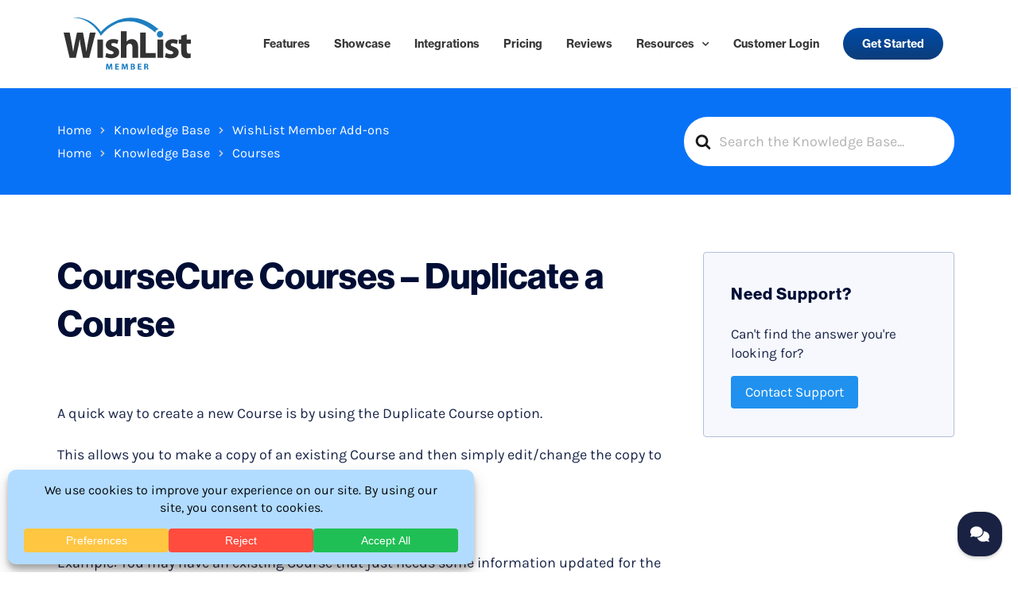

--- FILE ---
content_type: text/css
request_url: https://wishlistmember.com/wp-content/plugins/wishlist-theminator/css/wishlist-theminator.css?ver=6.8.1
body_size: -399
content:
/* Resets
----------------------------------------------------------------------------- */
.entry img {
    max-width: 100%;
}

/* Vimeo Gallery
----------------------------------------------------------------------------- */

.vimeo_videos {
    margin: 35px 0;
}

.vimeo_videos.row {
    display: flex;
    flex-flow: row wrap;
    margin-top: -10px;
}

.vimeo_videos .vimeo-video-item {
    padding: 0;
    background: #F4F8FB;
    margin: 10px 10px 25px 10px;
    width: calc(100% - 20px);
}

.vimeo_videos h4 {
    text-align: center;
    padding: 10px;
    font-size: 1.4rem;
}

.vimeo_videos .admin_note {
    text-align: center;
    padding: 0 10px 10px 10px;
    font-size: 10px;
}

.vimeo_videos iframe {
    width: 100%;
}

@media screen and (min-width: 480px) {
    .vimeo_videos [class*='col-'] {
        width: calc(100% * (1/2) - 20px);
    }
}

@media screen and (min-width: 768px) {
    .vimeo_videos [class*='col-'] {
        width: calc(100% * (1/3) - 20px);
    }
}

@media screen and (min-width: 1200px) {
    .vimeo_videos [class*='col-'] {
        width: calc(100% * (1/4) - 20px);
    }
}



--- FILE ---
content_type: text/css
request_url: https://wishlistmember.com/wp-content/themes/oceanwp_child/style.css?ver=1.0.1.1
body_size: 5258
content:
/*
 Theme Name:   OceanWP Child
 Theme URI:    https://oceanwp.org/
 Description:  OceanWP Child Theme
 Author:       Nick
 Author URI:   https://oceanwp.org/about-me/
 Template:     oceanwp
 Version:      1.0.1.1
 Text Domain:  oceanwp
 */



 /* Listing of showcase page style */
 .post-type-archive-showcase .post_type_cls_showcase .main_content_area form{
    display: flex;
    flex-wrap: wrap;
}
.post-type-archive-showcase .post_type_cls_showcase .main_content_area .single_content_area{
    flex: 0 0 25%;
    max-width: 25%;
}
.post-type-archive-showcase .post_type_cls_showcase .main_content_area .single_content_area a{
    display: block;
    border-radius: 6px;
    overflow: hidden;
    margin:0 12px;
    filter: drop-shadow(0px 8px 8px rgba(3, 3, 3, 0.15));
    margin-bottom: 30px;
}
.post-type-archive-showcase .post_type_cls_showcase .main_content_area .single_content_area a:hover{
	transform: translateY(-8px);
	transition: all 0.5s;
}

.post-type-archive-showcase .post_type_cls_showcase .main_content_area .single_content_area img.showcase-img{
    max-width: 100%;
    width: 100%;
}


.post-type-archive-showcase .elementor-top-section.elementor-element.elementor-element-cc25d1d h2.elementor-heading-title{
    font-family: 'neue-haas-grotesk-display';
    font-style: normal;
    font-weight: bold;
    font-size: 36px;
    line-height: 46px;
    text-align: center;
    color: #000E35;
    margin-top: 50px;
}
.post-type-archive-showcase .elementor-text-editor p{
    font-family: Karla;
    font-style: normal;
    font-weight: normal;
    font-size: 16px;
    line-height: 24px;
    text-align: center;
    letter-spacing: -0.02em;
    color: #4A525A;
    padding: 0;
    margin: -12px 0;
}


.post-type-archive-showcase .eael-advance-tabs .eael-tabs-nav ul.eael-tab-inline-icon{
    justify-content: center;
    border-bottom: 1px solid #D8DFF0;
}
.post-type-archive-showcase .eael-advance-tabs .eael-tabs-nav ul li{
    background-color: transparent !important;
    padding: 0;
    flex: inherit;
}

.post-type-archive-showcase .eael-advance-tabs .eael-tabs-nav ul li i{
    display: none
}

.post-type-archive-showcase .eael-advance-tabs .eael-tabs-nav ul li .eael-tab-title{
    font-family: Karla;
    font-style: normal;
    font-weight: normal;
    font-size: 18px;
    line-height: 24px;
    text-align: center;
    letter-spacing: -0.02em;
    color: #9C9C9D !important;
    text-transform: capitalize;
    padding: 0 12px 11px;
}
.post-type-archive-showcase .eael-advance-tabs .eael-tabs-nav ul li.active-default .eael-tab-title, .post-type-archive-showcase .eael-advance-tabs .eael-tabs-nav ul li.active .eael-tab-title{
    border-bottom: 1px solid #0072FF;
    color: #0072ff !important;
    font-weight: 600;
    opacity: 1;
}

.post-type-archive-showcase .eael-advance-tabs .eael-tabs-nav ul li:hover span.eael-tab-title {
    border-bottom: 1px solid #0072FF;
    color: #0072ff !important;
    font-weight: 600;
    opacity: 1;
}

.post-type-archive-showcase .eael-advance-tabs .eael-tabs-nav > ul li:after{
    display: none !important;
}

.post-type-archive-showcase .eael-tabs-content{
    padding-top:35px;
}
.post-type-archive-showcase .eael-tabs-content .clearfix.active-default{
    padding: 0;
}
.post-type-archive-showcase .eael-advance-tabs.eael-tabs-horizontal{
    margin-top: 100px;
    margin-bottom: 50px;
}

.custom_load_more {
    border: 1px solid #B8BECC;
    border-radius: 4px;
    font-family:'neue-haas-grotesk-display';
    font-style: normal;
    font-weight: bold;
    font-size: 16px;
    line-height: 50px;
    text-align: center;
    color: #4A525A;
    width: 100%;
    max-width: 182px;
    margin: 50px auto 0;
    cursor: pointer;
}
.custom_load_more:hover{
	background-color: #4a525a;
	color: #fff;
	transition: all 0.3s;
}

/* Single showcase page style */




.post_type_cls_showcase header#site-header {
	background-color: transparent;
	width: 100%;
	position: relative;
	border-bottom: 1px solid #f1f1f1;
	background: linear-gradient(180deg, #E3E7F3 0%, #F8F7FC 100%);
    z-index: auto;

}

.post-type-archive-showcase .post_type_cls_showcase header#site-header:before {
	height: 308px;
}
.post-type-archive-showcase .post_type_cls_showcase header#site-header header{border: 0}

.post_type_cls_showcase header#site-header:before {
    content: '';
    height: 490px;
    background: url('../../uploads/2021/07/top-bg.png'), linear-gradient( 180deg, #E3E7F3 0%, #F8F7FC 100%);
    background-repeat: no-repeat;
    background-size: cover;
    background-position: bottom center;
    position: absolute;
    top: 0;
    left: 0;
    right: 0;
    width: 100%;
    margin: 0 auto;
    visibility: visible;
}
.post_type_cls_showcase .page-header{
	background-color: transparent;
}
.post_type_cls_showcase .elementor-location-header{
	background-color: transparent !important;
}

.post_type_cls_showcase header#site-header header{
	background-color: transparent;
    border-bottom: 1px solid #fff;
}
.post_type_cls_showcase header .page-header-title{
	display: none
}


#content-wrap.single-showcase-main-wrapper{
    margin-top: 110px;
}
.single-showcase-main-wrapper h2.single-post-title.entry-title{
 font-size: 30px;
 padding: 0;
 border-bottom: 1px solid #f1f1f1;
 letter-spacing: 0.6px;
 position: absolute;
 top: -65px;
 left: 0;
 right: 0;
 border: none;
 margin: 0 auto;
 width: 100%;
 text-align: center;
 line-height: normal;
}
.back-btn-showcase{
    font-family: 'neue-haas-grotesk-display';
    font-style: normal;
    font-weight: bold;
    font-size: 14px;
    line-height: 43px;
    color: #4A525A;
    border-bottom: 1px solid #f1f1f1;
    letter-spacing: 0.6px;
    position: absolute;
    top: -110px;
    padding-left: 0;
    border: none;
    opacity: 0.5;
}
.back-btn-showcase a{
    font-size: 14px;
    color: #4A525A !important;
    font-family: 'neue-haas-grotesk-display';
    font-style: normal;
    font-weight: bold;
}
.back-btn-showcase a:before{
    content: '';
    background: url(../../uploads/2021/07/back-arrow.png) no-repeat center center;
    background-size: 16px;
    height: 8px;
    width: 16px;
    display: inline-block;
    margin-right: 10px;

}
.single-showcase-main-wrapper .content-area.clr{
	width: 100%;
	padding-right: 0;
	padding-top: 20px !important;
	border: none;
}

.single-showcase-main-wrapper  .custom-posttype-showcase{
   width: 100%;
   max-width: 1024px;
   margin: 0 auto;
   padding: 0 100px;
}

.single-showcase-main-wrapper nav.post-navigation{
    margin-top: 0  !important;
    padding-top: 0  !important;
    border: 0 !important;
    position: absolute;
    top: 171px;
    left: 0;
    right: 0;
    width: 100%;
    clear: both;
}
.single-showcase-main-wrapper nav.post-navigation .nav-links .nav-previous {
    float: none;
    width: auto;
    text-align: left;
    border-right-width: 1px;
    border-style: solid;
    border-color: #f1f1f1;
    padding-right: 20px;
    position: absolute;
    left: 0;
    border: none;
}
.single-showcase-main-wrapper nav.post-navigation .nav-links .nav-previous i{
    background: #D8DFF0;
    float: none;
    display: block;
    background-image: url('../../uploads/2021/07/left-arrow.png');
    background-size: 16px;
    background-repeat: no-repeat;
    background-position: center center;
    width: 74px;
    height: 74px;
    border-radius: 100px;
    opacity: 0.5;
    max-width: 100%;
    margin: 0 auto 10px;
}
.single-showcase-main-wrapper nav.post-navigation .nav-links .nav-next {
    float: none;
    width: auto;
    text-align: left;
    border-right-width: 1px;
    border-style: solid;
    border-color: #f1f1f1;
    position: absolute;
    right: 0;
    border: none;
}
.single-showcase-main-wrapper nav.post-navigation .nav-links .nav-next i{
    background: #D8DFF0;
    float: none;
    display: block;
    background-image: url('../../uploads/2021/07/right-arrow.png');
    background-size: 16px;
    background-repeat: no-repeat;
    background-position: center center;
    width: 74px;
    height: 74px;
    border-radius: 100px;
    opacity: 0.5;
    max-width: 100%;
    margin: 0 auto 10px;
}

.single-showcase-main-wrapper nav.post-navigation .nav-links .nav-next:hover i, 
.single-showcase-main-wrapper nav.post-navigation .nav-links .nav-previous:hover i{
    opacity: 1;
    transition: all 0.3s;
}

.single-showcase-main-wrapper .nav-previous .fa-long-arrow-alt-left:before, .single-showcase-main-wrapper .nav-next .fa-long-arrow-alt-right:before{
    display: none
}

.single-showcase-main-wrapper nav.post-navigation .nav-links span.title {
    font-family: Karla;
    font-style: normal;
    font-weight: normal;
    font-size: 16px;
    text-align: center;
    letter-spacing: -0.02em;
    color: #838384;
}
.single-showcase-main-wrapper nav.post-navigation .nav-links .post-title{display: none !important}

.single-showcase-main-wrapper .thumbnail-caption{display: none}
.single-showcase-main-wrapper .custom_button_wrapper{
    text-align: center;
    margin-bottom: 50px;
    margin-top: 45px;
}
.single-showcase-main-wrapper .custom_button_wrapper a.custom-btn{
    background: #E3E8F3;
    border-radius: 4px;
    font-family: Karla;
    font-style: normal;
    font-weight: bold;
    font-size: 16px;
    line-height: 24px;
    text-align: center;
    letter-spacing: -0.02em;
    color: #515154;
    width: 100%;
    max-width: 196px;
    padding: 11px;
    display: inline-block;
    margin: 0 10px;
}
.single-showcase-main-wrapper .custom_button_wrapper a.custom-btn:hover{
	background: #2091EF;
	color: #fff;
}
.single-showcase-main-wrapper .custom_button_wrapper a.custom-btn:hover img{
	filter: brightness(0) invert(1);
}
.single-showcase-main-wrapper .custom_button_wrapper a.custom-btn img{
    margin-right: 11px;
    margin-top: -3.3px;
}

.single-showcase-main-wrapper .custom-posttype-showcase .single_showcase_text_content_area p{
    font-family: Karla;
    font-style: normal;
    font-weight: normal;
    font-size: 16px;
    line-height: 24px;
    letter-spacing: -0.02em;
    color: #4A525A;
}

.single-showcase-main-wrapper .custom-posttype-showcase .thumbnail{
	overflow: hidden;
	border-radius: 4px;
	filter: drop-shadow(0px 8px 24px rgba(3, 3, 3, 0.15));
}
.single_showcase_tag_area.post-tags span.owp-tag-text {
    font-family: 'neue-haas-grotesk-display';
    font-style: normal;
    font-weight: bold;
    font-size: 20px;
    line-height: 24px;
    color: #000E35;
    text-transform: capitalize;
    display: block;
    padding-bottom: 10px;
    margin-top: 60px;
}
.single_showcase_tag_area.post-tags  a{
    font-family: Karla;
    font-style: normal;
    font-weight: normal;
    font-size: 16px;
    line-height: 24px;
    letter-spacing: -0.02em;
    color: #4A525A !important;
    text-transform: lowercase;
    background: #F6F7FB;
    border-radius: 2px;
    padding: 4px 5px;
    margin-right: 5px;
    margin-bottom: 8px;
    display: inline-block;
}
.single_showcase_tag_area.post-tags a:hover{
	background-color: #D8DFF0;
}

.single_showcase_tag_area.post-tags span.owp-sep{
    display: none;
}


.custom-related-post-wrapper .showcase_realted_post_wrapper{
    margin-top: 68px !important;
    padding-top: 50px !important;
    border-top: 1px solid #D8DFF0 !important;
}

.custom-related-post-wrapper .showcase_realted_post_wrapper h3.theme-heading.related-posts-title{
    font-family: 'neue-haas-grotesk-display';
    font-style: normal;
    font-weight: bold;
    font-size: 24px;
    line-height: 36px;
    color: #000E35;
    text-transform: capitalize;
}

.custom-related-post-wrapper .showcase_realted_post_wrapper .oceanwp-row.clr {
    display: flex;
    flex-wrap: wrap;
}

.custom-related-post-wrapper .showcase_realted_post_wrapper .oceanwp-row.clr .related-post-media {
    flex: 0 0 25%;
    max-width: 25%;
}
.custom-related-post-wrapper .showcase_realted_post_wrapper .oceanwp-row.clr .related-post-media .related_post_single_content_area a{
    display: block;
    border-radius: 6px;
    overflow: hidden;
    margin:0 12px;
    filter: drop-shadow(0px 8px 8px rgba(3, 3, 3, 0.15));
    margin-bottom: 30px;
}
.custom-related-post-wrapper .showcase_realted_post_wrapper .oceanwp-row.clr .related-post-media .related_post_single_content_area a:hover{
	transform: translateY(-8px);
	transition: all 0.5s;
}
.content_sub_text{
	font-family: Karla;
	font-style: normal;
	font-weight: bold;
	font-size: 16px;
	line-height: 24px;
	letter-spacing: -0.02em;
	color: #2091EF;
}


/* Integration Page */

.integration-banner{
    background-size: cover;
    background-repeat: no-repeat;
    background-position: center center;
    max-height: 629px;
    display: flex;
    align-items: center;
    padding: 40px 0;
}
.integration-cover{
    display: flex;
    flex-wrap: wrap;
    align-self: center;
    align-items: center;
}
.integration-content{
    flex: 0 0 45%;
    max-width: 45%;
}
.integration-content h2.int-title{
    font-family:'neue-haas-grotesk-display';
    font-style: normal;
    font-weight: bold;
    font-size: 48px;
    line-height: 58px;
    color: #0F175B;
}
.integration-content p{
    font-family: Karla;
    font-style: normal;
    font-weight: normal;
    font-size: 24px;
    line-height: 32px;
    color: #E59636;
}
.integration-image{
    flex: 0 0 55%;
    max-width: 55%;
    text-align: center;
}


.search-field span.select2-selection.select2-selection--single{
    height: 62px;
    line-height: 62px;
    width: 100%;
    max-width: 245px;
    background: #FFFFFF;
    border: 1px solid #88B0FA;
    box-sizing: border-box;
    border-radius: 19px;
    padding: 0 20px;
    display: flex;
    align-items: center;
}
.search-field .select2-container--default.select2-container--open.select2-container--above .select2-selection--multiple, 
.search-field .select2-container--default.select2-container--open.select2-container--above .select2-selection--single{
    border-radius: 19px;
}
.search-field span.select2-selection__arrow{
    display: none;
}
.page-id-5929 .select2-container--open .select2-dropdown,
.tax-integrations_categories .select2-container--open .select2-dropdown{
    top: -62px;
    border: 0;
    z-index: 0;
}
.page-id-5929.logged-in .select2-container--open .select2-dropdown,
.tax-integrations_categories.logged-in .select2-container--open .select2-dropdown{
    top: -32px;
}


.page-id-5929 .select2-search--dropdown .select2-search__field ,
.tax-integrations_categories .select2-search--dropdown .select2-search__field {
    border: 1px solid #aaa;
    height: 62px;
    line-height: 62px;
    width: 100%;
    max-width: 245px;
    background: #FFFFFF;
    border: 1px solid #88B0FA;
    box-sizing: border-box;
    border-radius: 19px;
    padding: 0 20px;
    display: flex;
    align-items: center;
}


.search-field .form-control{
    height: 62px;
    width: 100%;
    max-width: 245px;
    background: #FFFFFF;
    border: 1px solid #88B0FA;
    box-sizing: border-box;
    border-radius: 19px;
    padding: 0 20px;
}
.search-field .form-control:focus{
    outline: none;
    box-shadow: none;
}

.search-field .form-control::-webkit-input-placeholder { 
  font-family: Karla;
  font-style: normal;
  font-weight: normal;
  font-size: 20px;
  line-height: 35px;
  letter-spacing: -0.02em;
  color: #4A525A;
}

.search-field .form-control:-ms-input-placeholder { /* Internet Explorer 10-11 */
  font-family: Karla;
  font-style: normal;
  font-weight: normal;
  font-size: 20px;
  line-height: 35px;
  letter-spacing: -0.02em;
  color: #4A525A;
}

.search-field .form-control::placeholder {
  font-family: Karla;
  font-style: normal;
  font-weight: normal;
  font-size: 20px;
  line-height: 35px;
  letter-spacing: -0.02em;
  color: #4A525A;
}

.featured-integration{
    display: flex;
    flex-wrap: wrap;
    justify-content: space-between;
}
.integration-left{
    flex: 0 0 25%;
    max-width: 25%;
    padding-right: 35px;
}
.featured-listing{
    padding-top: 30px;
    margin: 0 0 0 15px;
}
ul.featured-listing.category-list{
    padding-top: 20px;
}
.featured-listing li{
    list-style: none;
    line-height: normal;
}
.featured-listing .dropdown-type-list li, .featured-listing .dropdown-menu li{
    padding: 5px 0;
}
.featured-listing .checkbox{
    font-family: Karla;
    font-style: normal;
    font-weight: normal;
    font-size: 15px;
    line-height: 30px;
    letter-spacing: -0.02em;
    color: #4A525A;
    cursor: pointer;
}
.featured-listing .checkbox:hover {
    color: #545EFA;
}
.featured-listing input[type="radio"]:checked + .checkbox {
    color: #545EFA;
}
.featured-listing .rdo-bytype{
    display: none;
}
.featured-listing .rdo-bycategory{
   display: none;
}

.featured-listing li h4{
    font-family: 'neue-haas-grotesk-display';
    font-style: normal;
    font-weight: bold;
    font-size: 18px;
    text-align: left;
    color: #000E35;
    margin-bottom: 10px;
    padding: 0;
}
ul.featured-listing.category-list li a{
	font-weight: 600;
}
.featured-listing li a{
    font-family: Karla;
    font-style: normal;
    font-weight: normal;
    font-size: 15px;
    line-height: 30px;
    letter-spacing: -0.02em;
    color: #4A525A;
}
.featured-listing li a:hover{
	color: #545EFA;
}
.integration-right{
    flex: 0 0 75%;
    max-width: 75%;
}
.integration-right h4.int-right-title{
    font-family: 'neue-haas-grotesk-display';
    font-style: normal;
    font-weight: bold;
    font-size: 24px;
    line-height: 36px;
    color: #000E35;
    margin-bottom: 30px;
}
.integration-right ul.featured-int-cover{
    gap: 25px;
    grid-gap: 25px;
    column-gap: 25px;
    display: grid;
    grid-template-columns: 1fr 1fr;
    margin: 0;
    padding: 0
}
.integration-right ul.featured-int-cover li{
    list-style: none;
    width: 100%;
}

.integration-right ul.featured-int-cover li a{
    display: block;
    background: linear-gradient(103.51deg, #FFFFFF -41.45%, #EEF0F8 84.65%);
    border: 1px solid #B8B7B7;
    box-sizing: border-box;
    border-radius: 8px;
    overflow: hidden;
}
.integration-right ul.featured-int-cover li a:hover{
    box-shadow: 2px 2px 10px rgb(32 145 239 / 30%);
}
.integration-right ul.featured-int-cover li img{
    width: 100%;
    max-width: 889px;
}

.integration-listing{
    margin-top: 45px;
}
.integration-listing h4 a{
    font-family: Karla;
    font-style: normal;
    font-weight: normal;
    font-size: 16px;
    letter-spacing: -0.02em;
    color: #545EFA;
    float: right;
    display: flex;
    align-items: center;
}
.integration-listing h4 a:hover{
    color: #000E35;
}
.integration-listing h4 a img{
    max-width: 16px;
    width: 100%;
    margin-left: 5px;
}
.integration-listing h4 a:hover img{
   filter: brightness(0.2);
}


.integration-listing ul{
    margin: 0;
    padding: 0;
    display: grid;
    gap: 30px;
    column-gap: 30px;
    grid-gap: 30px;
    grid-template-columns: 1fr 1fr 1fr;
}

.integration-listing ul li{
    list-style: none;
}
.integration-listing ul li a{
    background: #F6F7FB;
    border: 1px solid #B8B7B7;
    box-sizing: border-box;
    border-radius: 5px;
    padding: 20px;
    display: block;
    height: 100%;
    transition: all 0.3s;
}

.integration-listing ul li a:hover{
    box-shadow: 2px 2px 10px rgba(32, 145, 239, 0.3);
}
.integration-listing ul li a .pay-logo-btn{
    display: flex;
    justify-content: space-between;
    align-items: center;
    margin-bottom: 20px;
}
.integration-listing ul li a .pay-logo-btn img{
    max-height: 42px;
}

.provider-btn{
    background: #FF8552;
    border-radius: 15.5px;
    font-family: Karla;
    font-style: normal;
    font-weight: normal;
    font-size: 10px;
    line-height: normal;
    letter-spacing: -0.02em;
    color: #FFFFFF;
    padding: 3px 0;
    max-width: 76px;
    width: 100%;
    text-align: center;
    display: inline-block;
}
.official-btn{
    background: #FF8552;
}

.thirdparty-btn{
    background: #2091EF;
}

.compatible-btn{
    background: #B8B7B7;
}

.integration-listing ul li h5{
   font-family: 'neue-haas-grotesk-display';
   font-style: normal;
   font-weight: bold;
   font-size: 18px;
   color: #000E35;
   margin: 0;
   padding-bottom: 5px;
}

.integration-listing ul li p{
  font-family: Karla;
  font-style: normal;
  font-weight: normal;
  font-size: 18px;
  line-height: 19px;
  color: #969A9E;
  margin: 0;
}

.not-find-text{
    margin-top: 60px;
    text-align: center;
}
.not-find-text h4{
   font-family: 'neue-haas-grotesk-display';
   font-style: normal;
   font-weight: bold;
   font-size: 24px;
   color: #000E35;
   margin: 0;
   padding-bottom: 5px;
}

.not-find-text p{
 font-family: Karla;
 font-style: normal;
 font-weight: normal;
 font-size: 18px;
 line-height: 30px;
 letter-spacing: -0.02em;
 color: #969A9E;
 margin: 0 auto;
 width: 100%;
 max-width: 470px;
}

.not-find-text a.explore-api-link{
 font-family: Karla;
 font-style: normal;
 font-weight: normal;
 font-size: 18px;
 line-height: 30px;
 letter-spacing: -0.02em;
 color: #545EFA;
}

.not-find-text a.explore-api-link:hover{
    color: #000E35;
}
.not-find-text a.explore-api-link:hover img{
   filter: brightness(0.2);
}

.not-find-text a.explore-api-link img{
    max-width: 16px;
    width: 100%;
    margin-left: 5px;
}

.dropdown-type-list{
    margin: 0;
}



/* Integration Detail Page */

.custom-int-detail-page{
	padding-top: 0 !important;
}

.integration-detail-wrapper{
	position: relative;
}
.integration-detail-wrapper:after{
    content: '';
    background-image: url('https://member.wishlistproducts.com/wp-content/themes/oceanwp_child/images/integration-detail-bg.png');
    background-size: cover;
    background-repeat: no-repeat;
    background-position: center center;
    height: 430px;
    position: absolute;
    top: 0;
    left: 0;
    right: 0;
    width: 100%;
    z-index: -1;
}

.integration-detail-left-top{
    flex: 0 0 35%;
    max-width: 35%;
    position: relative;
}
.integration-detail-right-top{
    flex: 0 0 65%;
    max-width: 65%;
    position: relative;
}

.integration-detail-top, .integration-detail-cover{
	display: flex;
	flex-wrap: wrap;
}
.integration-detail-top{
	padding: 40px 0;
	height: 430px;
}
.integration-detail-cover {
    margin-top: -48px;
}

.integration-detail-left{
	flex: 0 0 35%;
	max-width: 35%;
	position: relative;
    z-index: -1;
}
.back-integration-link .back-link{
	font-family: Karla;
	font-style: normal;
	font-weight: normal;
	font-size: 16px;
	letter-spacing: -0.02em;
	color: #FF8552;
	display: inline-block;
}
.back-integration-link .back-link img{
	width: 100%;
	max-width: 11px;
	margin-right: 5px;
}
.back-integration-link .back-link:hover{
	color: #000e35;
}
.back-integration-link .back-link:hover img {
    filter: brightness(.2);
}

.integration-detail-right{
	flex: 0 0 65%;
	max-width: 65%;
	position: relative;
}

.int-profile-logo{
	position: absolute;
   top: 100%;
   transform: translateY(-20%);
}
.int-profile-logo .int-logos{
	width: 100%;
	max-width: 200px;
	margin: 0 auto 28px;
	height: 200px;
	overflow: hidden;
	display: flex;
	align-items: center;
	background: #fff;
	border: 1px solid #e7e7e7;
	box-shadow:0px 0 2px rgb(131 131 131 / 21%);
	padding: 10px;
}
.int-profile-logo .int-logos img{
	width: 100%;
}
.int-button{
	width: 253px;
    max-width: 100%;
    margin: 0 auto;
}
.int-button .wishlist-member-btn{
	padding: 0 20px;
    width: 100%;
    /* max-width: 253px; */
    height: 63px;
    line-height: 63px;
    background: #004BA8;
    box-shadow: 0px 30px 64px rgba(131, 131, 131, 0.21);
    border-radius: 4px;
    font-family: 'neue-haas-grotesk-display';
    font-style: normal;
    font-weight: bold;
    font-size: 16px;
    text-align: center;
    color: #fff;
    display: block;
    margin-bottom: 14px;
}

.watch-demo-btn {    
	padding: 0 20px;
    width: 100%;
    height: 63px;
    line-height: 63px;
    background: #F78553;
    box-shadow: 0 30px 64px rgb(131 131 131 / 21%);
    border-radius: 4px;
    font-family: neue-haas-grotesk-display;
    font-style: normal;
    font-weight: 700;
    font-size: 16px;
    text-align: center;
    color: #fff !important;
    display: block;
    margin-bottom: 14px;
    margin-top: 14px;
}



.int-button .wishlist-member-btn:hover{
    background-color: #0F175B;
}

.int-button .view-doc-btn{
	padding: 0 20px;
	border: 2px solid #0F175B;
	box-sizing: border-box;
	filter: drop-shadow(0px 30px 64px rgba(131, 131, 131, 0.21));
	width: 100%;
	/* max-width: 253px; */
	height: 63px;
	line-height: 63px;
	border-radius: 4px;
	display: block;
	font-family: 'neue-haas-grotesk-display';
	font-style: normal;
	font-weight: bold;
	font-size: 16px;
	text-align: center;
	color: #0F175B;
}
.int-button .view-doc-btn:hover{
    background-color: #0F175B;
    color: #fff;
}

.content-top-view{
    margin-top: 40px;
}
.content-top-view h2.id-title{
	font-family: 'neue-haas-grotesk-display';
	font-style: normal;
	font-weight: bold;
	font-size: 40px;
	line-height: 46px;
	color: #0F175B;
	margin: 0;
	padding-bottom: 20px;
	padding-top: 8px;
}
.content-top-view h4.id-subtitle{
	font-family: Karla;
	font-style: normal;
	font-weight: normal;
	font-size: 20px;
	letter-spacing: -0.02em;
	color: #0F175B;
	margin: 0;
	padding-bottom: 30px;
}
.content-top-view h4.id-subtitle a{
	font-family: Karla;
	font-style: normal;
	font-weight: normal;
	font-size: 20px;
	letter-spacing: -0.02em;
	color: #FF8552;
}
.content-top-view p.id-text{
	font-family: Karla;
	font-style: normal;
	font-weight: 600;
	font-size: 20px;
	letter-spacing: -0.02em;
	color: #0F175B;
	margin: 0;
}


/* tab */


.integration-tabs .tabpanel__tab {
  position: absolute;
  left: -10000px;
  top: auto;
  width: 1px;
  height: 1px;
  overflow: hidden;
  appearance: none;
  -moz-appearance: none;
  -webkit-appearance: none;
}
.integration-tabs .tabpanel__tab:checked + .tabpanel__tablabel {
  background: #FFFFFF;
  color: #11275B;
}

.integration-tabs .tabpanel__tab:hover + .tabpanel__tablabel{
    color: #fff;
    background: #0F175B;
}

.integration-tabs .tabpanel__tablabel {
   font-family: Karla;
   font-style: normal;
   font-weight: 600;
   font-size: 20px;
   line-height: 48px;
   height: 48px;
   align-items: center;
   letter-spacing: -0.02em;
   color: #FFFFFF;
   background: #004BA8;
   border-radius: 4px 4px 0px 0px;
}
.integration-tabs .tabpanel__tablabel:hover {
  cursor: pointer;
}

.integration-tabs .tabpanel__panel {
  display: none;
}
.integration-tabs .tabpanel__panel > *:first-child {
  margin-top: 0;
}
.integration-tabs .tabpanel__panel > *:last-child {
  margin-bottom: 0;
}
.integration-tabs .tabpanel__panel > * + * {
  margin-top: 24px;
}

.integration-tabs #tabpanel__tab-1:checked ~ .tabpanel__panels #tabpanel__panel-1,
.integration-tabs #tabpanel__tab-2:checked ~ .tabpanel__panels #tabpanel__panel-2,
.integration-tabs #tabpanel__tab-3:checked ~ .tabpanel__panels #tabpanel__panel-3{
  display: block;
  position: relative;
  top: 0px;
}

.integration-tabs {
  display: flex;
  flex-wrap: wrap;
  position: relative;
}
/*.tax-integrations_categories #main .elementor-container.elementor-column-gap-default {
    max-width: 100%;
}

.tax-integrations_categories .elementor-container.elementor-column-gap-default .elementor-column-wrap.elementor-element-populated{
    padding: 0px;
}
.integration-main-listing-wrapper {
    position: relative;
}
.integration-main-listing-wrapper .fa-spinner{
    margin: 0 auto;
    position: absolute;
    font-size: 20px;
    top: 0;
    left: 0;
    right: 0;
    width: 20px;
}*/













/* Media Query*/



@media screen and (min-width: 576px) {
    .integration-tabs {
        flex-direction: row;
    }
    .integration-tabs .tabpanel__tablabel {
        flex: 0 1 auto;
        padding-left: 20px;
        padding-right: 20px;
        width: 100%;
        max-width: 176px;
        text-align: center;
    }
    .integration-tabs .tabpanel__tablabel + .tabpanel__tab + .tabpanel__tablabel {
        margin-left: 18px;
    }
    .integration-tabs .tabpanel__panel {
        padding:40px 0;
    }
    .integration-tabs .tabpanel__panels {
        flex: 1 1 100%;
    }
}


@media (max-width: 991px){
    .single-showcase-main-wrapper nav.post-navigation{
        top: 181px;
    }
    .single-showcase-main-wrapper nav.post-navigation .nav-links .nav-previous, .single-showcase-main-wrapper nav.post-navigation .nav-links .nav-next{
        width: auto !important;
    }
    .single-showcase-main-wrapper nav.post-navigation .nav-links .nav-previous i, .single-showcase-main-wrapper nav.post-navigation .nav-links .nav-next i{
        background-size: 13px;
        width: 54px;
        height: 54px;
    }
    .custom-related-post-wrapper .showcase_realted_post_wrapper .oceanwp-row.clr .related-post-media {
        flex: 0 0 33.33%;
        max-width: 33.33%;
    }
    .post-type-archive-showcase .post_type_cls_showcase .main_content_area .single_content_area{
        flex: 0 0 33.33%;
        max-width: 33.33%;
    }
    .back-btn-showcase{
    	top: -120px;
    }

    .integration-left{
        flex: 0 0 30%;
        max-width: 30%;
    }
    .integration-right{
        flex: 0 0 70%;
        max-width: 70%;
    }
    .integration-listing ul{
        grid-template-columns: 1fr 1fr;
    }
    .integration-tabs .tabpanel__tablabel{
        max-width: 136px;
    }
    .int-button{
        width: 203px;
    }

}

@media (max-width: 767px){
    .single-showcase-main-wrapper .custom-posttype-showcase{padding: 0;}
    .single-showcase-main-wrapper .custom_button_wrapper a.custom-btn{
        max-width: 185px;
        margin-top: 10px;
    }
    .single-showcase-main-wrapper nav.post-navigation{
    	top: 181px;
    }
    .single-showcase-main-wrapper nav.post-navigation .nav-links .nav-previous i, .single-showcase-main-wrapper nav.post-navigation .nav-links .nav-next i{
    	background-size: 10px;
    	width: 48px;
    	height: 48px;
    	opacity: 1;
    }
    .single-showcase-main-wrapper .custom-posttype-showcase .thumbnail{
    	width: 100%;
    	max-width: 400px;
    	margin: 0 auto 20px;
    	padding-top: 50px;
    }
    .single-showcase-main-wrapper h2.single-post-title.entry-title{
    	top: -5px;
    }
    .back-btn-showcase{
    	width: 100%;
    	margin: 0 auto;
    	max-width: 400px;
    	left: 0;
    	right: 0;
    }
    .post-type-archive-showcase .post_type_cls_showcase header#site-header:before {
    	height: 280px;
    }
    .post-type-archive-showcase .elementor-top-section.elementor-element.elementor-element-cc25d1d h2.elementor-heading-title{margin-top: 20px;}


    .integration-content{
        flex: 0 0 100%;
        max-width: 100%;
        order: 1;
    }
    .integration-image{
        flex: 0 0 100%;
        max-width: 100%;
        margin-bottom: 20px;
    }
    .integration-image img{
        width: 320px;
    }
    .integration-banner{
        max-height: 100%;
    }
    .search-field .form-control{max-width: 100%}


    .featured-listing li h4{
    	padding: 10px 10px;
    	background: #000E35;
    	color: #fff;
    	position: relative;
    }
    .featured-listing li h4::after{
    	content: '';
    	width: 0;
    	height: 0;
    	border-left: 5px solid transparent;
    	border-right: 5px solid transparent;
    	border-top: 6px solid white;
    	position: absolute;
    	right: 15px;
    	top: 50%;
    	transform: translateY(-50%);
    }
    .featured-integration .integration-left .search-field .select2.select2-container{
        width: 100% !important;
    }
    .featured-integration .integration-left .search-field span.select2-selection.select2-selection--single, 
    .page-id-5929 .select2-search--dropdown .select2-search__field, .tax-integrations_categories .select2-search--dropdown .select2-search__field{
        max-width: 100% !important;   
    }

    .dropdown-type-list, ul.dropdown-menu{
        padding-left: 10px;
    }

    .featured-listing{
        margin: 0;
    }
    ul.featured-listing.category-list {
        padding-top: 0;
    }
    .featured-listing li{padding: 0}
    .featured-listing li .dropdown-menu {
        display: none;
    }
    .featured-listing li .dropdown-type-list {
        display: none;
        padding-bottom: 25px
    }




    .integration-detail-top{
        height: auto;
    }
    .content-top-view{
        margin: 0;
        padding-left: 20px;
    }
    .integration-left{
        flex: 0 0 100%;
        max-width: 100%;
        padding-right: 0;
    }
    .integration-right{
        flex: 0 0 100%;
        max-width: 100%;
        margin-top: 30px;
    }

    .integration-detail-left, .integration-detail-right{
    	flex: 0 0 100%;
    	max-width: 100%;
    }
    .integration-detail-left-top{
        flex: 0 0 40%;
        max-width: 40%;
    }
    .integration-detail-right-top{
        flex: 0 0 55%;
        max-width: 55%;
        margin-top: 70px;
    }
    .int-profile-logo{
        margin-top: 40px;
    }
    .integration-detail-wrapper:after{
        height: 570px;
    }
    .int-profile-logo{
    	position: relative;
    	top: 0;
        transform: translate(0);
    }
    .integration-tabs {
        margin-top: 50px;
        justify-content: center;
    }

}


@media (max-width: 575px){
    .custom-related-post-wrapper .showcase_realted_post_wrapper .oceanwp-row.clr .related-post-media {
        flex: 0 0 50%;
        max-width: 50%;
    }
    .post-type-archive-showcase .post_type_cls_showcase .main_content_area .single_content_area{
        flex: 0 0 50%;
        max-width: 50%;
    }
    .single-showcase-main-wrapper h2.single-post-title.entry-title{
    	font-size: 18px;
    }
    #content-wrap.single-showcase-main-wrapper{
    	padding-left: 15px;
    	padding-right: 15px;
    }
    .single-showcase-main-wrapper .custom-posttype-showcase .thumbnail{
    	max-width: 100%;
    	padding-top: 0;
    	filter: drop-shadow(0px 3.84693px 11.5408px rgba(3, 3, 3, 0.10));
    }
    .single-showcase-main-wrapper nav.post-navigation .nav-links span.title{
    	font-size: 0;
    }
    .single-showcase-main-wrapper nav.post-navigation .nav-links .nav-next{
    	right: -22px;
    }
    .single-showcase-main-wrapper nav.post-navigation .nav-links .nav-previous{
    	left: -22px;
    }
    .single-showcase-main-wrapper .custom_button_wrapper{
    	display: flex;
    	justify-content: space-between;
    	align-items: center;
    	margin-top: 35px;
    	margin-bottom: 35px;
    }
    .single-showcase-main-wrapper .custom_button_wrapper a.custom-btn{
    	margin: 0;
    	max-width: 48%;
    }
    .single-showcase-main-wrapper h2.single-post-title.entry-title{
    	top: -50px;
    	font-size: 24px;
    }
    .back-btn-showcase{
    	width: 100%;
    	margin: 0 auto;
    	max-width: 100%;
    	left: 0;
    	right: 0;
    }
    .post-type-archive-showcase .eael-advance-tabs.eael-tabs-horizontal{
    	margin-top: 90px;
    }

    .integration-tabs {
        flex-direction: column;
    }
    .integration-tabs .tabpanel__tablabel {
        padding: 0 20px;
        border-radius: 4px;
        border: 1px solid rgb(17 39 91 / 40%);
        max-width: 100%;
    }
    .integration-tabs .tabpanel__tablabel + .tabpanel__tab + .tabpanel__tablabel {
        margin-top: 10px;
    }
    .integration-tabs .tabpanel__tab:checked ~ .tabpanel__panels {
        order: 1;
    }
    .integration-tabs .tabpanel__tab:not(:checked) + .tabpanel__tablabel {
        order: initial;
    }
    .integration-tabs #tabpanel__tab-1 + .tabpanel__tablabel {
        order: 1;
    }
    .integration-tabs #tabpanel__tab-1:checked ~ .tabpanel__panels {
        order: 1;
    }
    .integration-tabs #tabpanel__tab-2 + .tabpanel__tablabel {
        order: 2;
    }
    .integration-tabs #tabpanel__tab-2:checked ~ .tabpanel__panels {
        order: 2;
    }
    .integration-tabs #tabpanel__tab-3 + .tabpanel__tablabel {
        order: 3;
    }
    .integration-tabs #tabpanel__tab-3:checked ~ .tabpanel__panels {
        order: 3;
    }
    .integration-tabs .tabpanel__panel {
        padding: 30px 0 10px;
    }

    .integration-detail-left-top{
        flex: 0 0 100%;
        max-width: 100%;
    }
    .integration-detail-right-top{
        flex: 0 0 100%;
        max-width: 100%;
        margin-top: 80px;
    }
    .integration-detail-wrapper:after{
        height: 520px
    }
    .content-top-view{
        padding-left: 0
    }

}
@media (max-width: 480px){
   .post-type-archive-showcase .eael-advance-tabs .eael-tabs-nav ul li .eael-tab-title{
        padding: 0 8px 11px;
        font-size: 14px;
    }
    .single-showcase-main-wrapper .custom-posttype-showcase .thumbnail{padding-top: 20px;}
    .single-showcase-main-wrapper .custom_button_wrapper a.custom-btn{
      font-size: 13.6px;
      padding: 11px 0;
    }
    .single-showcase-main-wrapper .custom_button_wrapper a.custom-btn img{
      margin-right: 6px;
      width: 12.5px;
    }
    .single-showcase-main-wrapper h2.single-post-title.entry-title{
      top: -40px;
    }
    .post-type-archive-showcase .eael-advance-tabs.eael-tabs-horizontal{
     margin-top: 75px;
    }
    .post-type-archive-showcase .elementor-top-section.elementor-element.elementor-element-cc25d1d h2.elementor-heading-title{margin-top: 30px;}


    .integration-right ul.featured-int-cover{
        grid-template-columns: 1fr;
    }
    .integration-listing ul{
        grid-template-columns: 1fr;
    }
    .integration-content h2.int-title{
        font-size: 36px;
        line-height: normal;
    }
    .integration-content p{
        font-size: 20px;
        line-height: 32px;
    }
    .integration-right h4.int-right-title{
        font-size: 18px;
    }
    .content-top-view h2.id-title{
        font-size: 24px;
        line-height: 36px;
        padding-bottom: 15px;   
    }
    .content-top-view h4.id-subtitle{
        font-size: 18px;
        padding-bottom: 10px;
    }
    .content-top-view p.id-text {
        font-family: Karla;
        font-size: 16px;
        line-height: normal;
    }
}


@media (max-width: 430px){
	.post_type_cls_showcase header#site-header:before{
       height: 470px;
   }
   .single-showcase-main-wrapper nav.post-navigation{
       top: 161px;
   }
}
@media (max-width: 375px){
    .post-type-archive-showcase .eael-advance-tabs .eael-tabs-nav ul li .eael-tab-title{
        padding: 0 5px 11px;
    }
    .post_type_cls_showcase header#site-header:before{
    	height: 420px;
    }
    .single-showcase-main-wrapper nav.post-navigation {
    	top: 113px;
    }
    .post-type-archive-showcase .eael-advance-tabs.eael-tabs-horizontal{
    	margin-top: 65px;
    }
    .post-type-archive-showcase .post_type_cls_showcase header#site-header:before {
    	height: 290px;
    }
    .single-showcase-main-wrapper h2.single-post-title.entry-title {
    	top: -45px;
    	font-size: 20px;
    }
    .single-showcase-main-wrapper .content-area.clr{padding-top: 0 !important;}
}

@media (max-width: 320px){
	#content-wrap.single-showcase-main-wrapper{
		padding-left: 10px;
		padding-right: 10px;
	}
	.post-type-archive-showcase .eael-advance-tabs .eael-tabs-nav ul li .eael-tab-title{
        padding: 0 4px 11px;
        font-size: 13px;
    }
    .single-showcase-main-wrapper .custom_button_wrapper a.custom-btn{
    	font-size: 11.6px;
    }
}

--- FILE ---
content_type: text/css
request_url: https://wishlistmember.com/wp-content/plugins/ht-knowledge-base/css/compat/oceanwp.css?ver=3.19.0
body_size: -597
content:
body.ht-kb .page-header{display:none}

--- FILE ---
content_type: application/javascript
request_url: https://prism.app-us1.com/?a=800423091&u=https%3A%2F%2Fwishlistmember.com%2Fdocs%2Fcourses-duplicate-a-course%2F
body_size: 123
content:
window.visitorGlobalObject=window.visitorGlobalObject||window.prismGlobalObject;window.visitorGlobalObject.setVisitorId('43401218-7efa-4f28-838d-cfc0d014001a', '800423091');window.visitorGlobalObject.setWhitelistedServices('tracking', '800423091');

--- FILE ---
content_type: text/javascript
request_url: https://wishlistmember.com/wp-content/themes/oceanwp_child/js/custom-script.js?ver=6.8.1
body_size: 650
content:
// media query event handler
if (matchMedia) {
    const mq = window.matchMedia("(max-width: 767px)");
    mq.addListener(WidthChange);
    WidthChange(mq);
}

// media query change
function WidthChange(mq) {
    if (mq.matches) {
        jQuery(".dropdown-toggle").click(function () {
            jQuery(".dropdown-menu").toggle();
        });
        jQuery(".type-title").click(function () {
            jQuery(".dropdown-type-list").toggle();
        });
    }
}
var page_all = 2;
jQuery(function ($) {

    $('.select2').select2();
    $(document).on('change', '.select2', function () {
        var value = $(document).find('#serach_list').val();
        $(location).attr('href', value);
    });
    $('body').on('click', '#loadmore_all', function () {
        var data = {
            'action': 'load_posts_by_ajax',
            'page': page_all,
            'security': ajaxurl_object.security
        };
        jQuery('#loadmore_all').append('<i class="fa fa-spin fa-spinner" style="margin-left: 5px;"></i>');

        $.post(ajaxurl_object.ajaxurl, data, function (response) {
            if ($.trim(response) != '') {

                $('#loadmore_all').find('i').remove();
                $('.main_content_area .all_showcase').append(response);
                if (page_all >= $('#max_page').val()) {
                    $('#loadmore_all').find('i').remove();
                    $('#loadmore_all').hide();
                }
                page_all++;

            } else {
                $('#loadmore_all').find('i').remove();
                $('#loadmore_all').hide();
            }
        });
    });
});

var page_communities = 2;
jQuery(function ($) {
    $('body').on('click', '#loadmore_communities', function () {
        var data = {
            'action': 'load_posts_communities_by_ajax',
            'page': page_communities,
            'security': ajaxurl_object.security
        };
        jQuery('#loadmore_communities').append('<i class="fa fa-spin fa-spinner" style="margin-left: 5px;"></i>');
        $.post(ajaxurl_object.ajaxurl, data, function (response) {
            if ($.trim(response) != '') {
                $('#loadmore_communities').find('i').remove();
                $('.main_content_area .communities_showcase').append(response);
                if (page_communities >= $('#max_page_communities').val()) {
                    $('#loadmore_communities').find('i').remove();
                    $('#loadmore_communities').hide();
                }
                page_communities++;
            } else {
                $('#loadmore_communities').find('i').remove();
                $('#loadmore_communities').hide();
            }
        });
    });
});

var page_onlinecourses = 2;
jQuery(function ($) {
    $('body').on('click', '#loadmore_onlinecourses', function () {
        var data = {
            'action': 'load_posts_onlinecourses_by_ajax',
            'page': page_onlinecourses,
            'security': ajaxurl_object.security
        };
        jQuery('#loadmore_onlinecourses').append('<i class="fa fa-spin fa-spinner" style="margin-left: 5px;"></i>');
        $.post(ajaxurl_object.ajaxurl, data, function (response) {
            if ($.trim(response) != '') {
                $('#loadmore_onlinecourses').find('i').remove();
                $('.main_content_area .onlinecourses_showcase').append(response);
                if (page_onlinecourses >= $('#max_page_onlinecourses').val()) {
                    $('#loadmore_onlinecourses').find('i').remove();
                    $('#loadmore_onlinecourses').hide();
                }
                page_onlinecourses++;
            } else {
                $('#loadmore_onlinecourses').find('i').remove();
                $('#loadmore_onlinecourses').hide();
            }
        });
    });
});

var page_memberships = 2;
jQuery(function ($) {
    $('body').on('click', '#loadmore_memberships', function () {
        var data = {
            'action': 'load_posts_memberships_by_ajax',
            'page': page_memberships,
            'security': ajaxurl_object.security
        };
        jQuery('#loadmore_memberships').append('<i class="fa fa-spin fa-spinner" style="margin-left: 5px;"></i>');
        $.post(ajaxurl_object.ajaxurl, data, function (response) {
            if ($.trim(response) != '') {
                $('#loadmore_memberships').find('i').remove();
                $('.main_content_area .memberships_showcase').append(response);
                if (page_memberships >= $('#max_page_memberships').val()) {
                    $('#loadmore_memberships').find('i').remove();
                    $('#loadmore_memberships').hide();
                }
                page_memberships++;
            } else {
                $('#loadmore_memberships').find('i').remove();
                $('#loadmore_memberships').hide();
            }
        });
    });
});


/*==================== integrations index page Ajax ====================*/
jQuery('#integrations-by-type-selection-form .rdo-bytype, #integrations-category-selection-form .rdo-bycategory').on('click', function () {

    // <<<<< ----- ** Selected bytype are pushed in bytype_choices ** ----- >>>>>
    let bytype_choices = jQuery('input:radio[class=rdo-bytype]:checked').val();

    var default_texonomy = jQuery.parseJSON(jQuery('#all_terms_slugs').val());
    //var default_texonomy = jQuery('#all_terms_slugs').val();

    // <<<<< ----- ** Selected bycategory are pushed in bycategory_choices ** ----- >>>>>
    let bytype_category = jQuery('input:radio[class=rdo-bycategory]:checked').val();

    if (bytype_category) {
        bytype_category = jQuery('input:radio[class=rdo-bycategory]:checked').val();
    } else {
        bytype_category = "";
    }
    jQuery('.integration-main-listing-wrapper').append('<i class="fa fa-spin fa-spinner" style="margin: 0 auto;"></i>');

    jQuery.ajax({
        url: ajaxurl_object.ajaxurl,
        type: 'GET',
        data: {
            'action': 'integrations_index_filter_search', // the php name function
            'bytype_choices': bytype_choices,
            'default_texonomy': default_texonomy,
            'bytype_category': bytype_category,
        },
        success: function (result) {
            jQuery('.integration-main-listing-wrapper').find('i').remove();
            jQuery('.integration-main-listing-wrapper').html("");
            jQuery('.integration_main_wrap').replaceWith(result);
        },
        error: function (err) {
            // just for test - error (you can remove it later)
            jQuery('.integration-main-listing-wrapper').find('i').remove();
            console.log(err);
        }
    });

    /*==================== integrations Single Page Ajax ====================*/
    jQuery('#integrations-singlepost-by-type-selection-form .rdo-bytype').on('click', function () {
        console.log("innnnnnnnnnnnnnn");
        // <<<<< ----- ** Selected bytype are pushed in bytype_choices ** ----- >>>>>
        let bytype_choices = jQuery('input:radio[class=rdo-bytype]:checked').val();
        var taxonomy_name = jQuery('input:hidden[class=term_name]').val();
        jQuery('.integration-main-listing-wrapper').append('<i class="fa fa-spin fa-spinner" style="margin: 0 auto;"></i>');

        jQuery.ajax({
            url: ajaxurl_object.ajaxurl,
            type: 'GET',
            data: {
                'action': 'integrations_single_filter_search', // the php name function
                'bytype_choices': bytype_choices,
                'taxonomy_name': taxonomy_name,
            },
            success: function (result) {
                jQuery('.integration-main-listing-wrapper').find('i').remove();
                jQuery('.integration-main-listing-wrapper').html("");
                jQuery('.integration_main_wrap').replaceWith(result);
            },
            error: function (err) {
                jQuery('.integration-main-listing-wrapper').find('i').remove();
                console.log(err);
            }
        });
    });

});


--- FILE ---
content_type: application/javascript; charset=UTF-8
request_url: https://hp101.infusionsoft.app/cdn-cgi/challenge-platform/h/b/scripts/jsd/d251aa49a8a3/main.js?
body_size: 9989
content:
window._cf_chl_opt={AKGCx8:'b'};~function(n6,lA,lX,lB,lK,lV,lp,lP,n0,n2){n6=c,function(C,a,nV,n5,l,n){for(nV={C:292,a:210,l:279,n:124,Z:378,e:138,M:313,b:186,z:234,Y:289},n5=c,l=C();!![];)try{if(n=parseInt(n5(nV.C))/1+-parseInt(n5(nV.a))/2*(parseInt(n5(nV.l))/3)+parseInt(n5(nV.n))/4+parseInt(n5(nV.Z))/5*(-parseInt(n5(nV.e))/6)+-parseInt(n5(nV.M))/7+-parseInt(n5(nV.b))/8*(-parseInt(n5(nV.z))/9)+parseInt(n5(nV.Y))/10,n===a)break;else l.push(l.shift())}catch(Z){l.push(l.shift())}}(o,586699),lA=this||self,lX=lA[n6(288)],lB={},lB[n6(175)]='o',lB[n6(367)]='s',lB[n6(344)]='u',lB[n6(212)]='z',lB[n6(241)]='n',lB[n6(239)]='I',lB[n6(277)]='b',lK=lB,lA[n6(308)]=function(C,Z,M,z,ZZ,Zn,Zl,nc,Y,x,g,D,Q,R,G){if(ZZ={C:204,a:304,l:144,n:274,Z:353,e:248,M:309,b:340,z:248,Y:340,y:334,x:216,g:249,m:163,f:179,k:265,D:189,v:166,Q:166},Zn={C:260,a:291,l:249,n:127,Z:189},Zl={C:121,a:191,l:152,n:171},nc=n6,Y={'glZsU':function(U,T){return U<T},'HJBJj':function(U,T){return U+T},'WGGzn':function(U,T){return U===T},'nJSGi':function(U,T){return U(T)},'HHjpB':function(U,T){return U(T)},'fzmfU':function(U,T,L){return U(T,L)}},Y[nc(ZZ.C)](null,Z)||void 0===Z)return z;for(x=Y[nc(ZZ.a)](ls,Z),C[nc(ZZ.l)][nc(ZZ.n)]&&(x=x[nc(ZZ.Z)](C[nc(ZZ.l)][nc(ZZ.n)](Z))),x=C[nc(ZZ.e)][nc(ZZ.M)]&&C[nc(ZZ.b)]?C[nc(ZZ.z)][nc(ZZ.M)](new C[(nc(ZZ.Y))](x)):function(U,nC,T){for(nC=nc,U[nC(Zn.C)](),T=0;Y[nC(Zn.a)](T,U[nC(Zn.l)]);U[T+1]===U[T]?U[nC(Zn.n)](Y[nC(Zn.Z)](T,1),1):T+=1);return U}(x),g='nAsAaAb'.split('A'),g=g[nc(ZZ.y)][nc(ZZ.x)](g),D=0;D<x[nc(ZZ.g)];Q=x[D],R=lE(C,Z,Q),Y[nc(ZZ.m)](g,R)?(G=R==='s'&&!C[nc(ZZ.f)](Z[Q]),nc(ZZ.k)===Y[nc(ZZ.D)](M,Q)?y(M+Q,R):G||Y[nc(ZZ.v)](y,M+Q,Z[Q])):Y[nc(ZZ.Q)](y,M+Q,R),D++);return z;function y(U,T,no){no=c,Object[no(Zl.C)][no(Zl.a)][no(Zl.l)](z,T)||(z[T]=[]),z[T][no(Zl.n)](U)}},lV=n6(167)[n6(375)](';'),lp=lV[n6(334)][n6(216)](lV),lA[n6(293)]=function(C,l,ZY,na,n,Z,M,z,Y){for(ZY={C:286,a:137,l:249,n:286,Z:384,e:199,M:176,b:249,z:131,Y:199,y:171,x:379},na=n6,n={'VkaID':function(y,x){return y(x)},'GzJXp':na(ZY.C),'Eeqfj':function(g,m){return g<m}},Z=Object[na(ZY.a)](l),M=0;M<Z[na(ZY.l)];M++)if(na(ZY.n)!==n[na(ZY.Z)]){if(!M){if(g=!![],!m())return;n[na(ZY.e)](z,function(G){v(Q,G)})}}else if(z=Z[M],z==='f'&&(z='N'),C[z]){for(Y=0;n[na(ZY.M)](Y,l[Z[M]][na(ZY.b)]);-1===C[z][na(ZY.z)](l[Z[M]][Y])&&(n[na(ZY.Y)](lp,l[Z[M]][Y])||C[z][na(ZY.y)]('o.'+l[Z[M]][Y])),Y++);}else C[z]=l[Z[M]][na(ZY.x)](function(x){return'o.'+x})},lP=null,n0=lr(),n2=function(eH,eK,eB,eX,eA,eW,ej,nR,a,l,n,Z){return eH={C:263,a:115,l:331,n:306,Z:218,e:172,M:244},eK={C:114,a:251,l:375,n:336,Z:287,e:371,M:364,b:287,z:321,Y:128,y:146,x:171,g:247,m:247,f:160,k:160,D:217,v:322,Q:262,R:114,G:267,U:246,T:114,L:278,N:128,j:284,W:177,A:227,X:272,B:201,K:171,H:381,E:114},eB={C:249},eX={C:194},eA={C:376,a:147,l:249,n:201,Z:121,e:191,M:152,b:152,z:194,Y:257,y:171,x:217,g:325,m:132,f:146,k:171,D:135,v:114,Q:114,R:121,G:152,U:194,T:296,L:171,N:348,j:132,W:301,A:171,X:364,B:370,K:320,H:320,E:122,s:194,V:305,J:321,P:171,O:332,S:375,I:134,F:317,h:202,d:243,i:215,o0:203,o1:271,o2:195,o3:112,o4:154,o5:107,o6:223,o7:198,o8:136,o9:371,oo:146,oc:305,oC:321,oa:294,ol:311,on:296,oZ:233,oe:284},eW={C:190,a:257},ej={C:157,a:263,l:254,n:354,Z:201},nR=n6,a={'DnTsw':function(e,M){return e===M},'vvnvb':nR(eH.C),'OwEtV':function(e,M){return M==e},'oDqDK':function(e,M,b,z,Y){return e(M,b,z,Y)},'LeXTI':nR(eH.a),'ktaqT':nR(eH.l),'kicHd':function(e,M){return M==e},'pnDNG':function(e,M){return e<M},'kbHrF':function(e,M){return e>M},'dNhen':function(e,M){return M|e},'KUEJX':function(e,M){return M&e},'PgarS':function(e,M){return e<M},'jnFCz':function(e,M){return e==M},'mzEXS':function(e,M){return e-M},'wvGuE':function(e,M){return e(M)},'XopYg':function(e,M){return e-M},'UoAIS':function(e,M){return e(M)},'ESCXB':function(e,M){return M==e},'qBGML':function(e,M){return e<<M},'Wgagx':function(e,M){return e&M},'GNslD':function(e,M){return M|e},'uyyiR':function(e,M){return e==M},'nZOXX':function(e,M){return e-M},'Jhknt':function(e,M){return M==e},'HEObo':function(e,M){return e(M)},'TklXi':nR(eH.n),'lFxtk':function(e,M){return e*M},'KmriG':function(e,M){return e!=M},'evyYM':function(e,M){return M*e},'WWuAM':nR(eH.Z),'SkIVN':function(e,M){return e!=M},'DKxCv':function(e,M){return e&M},'OXpTX':function(e,M){return e<M},'HXpPR':function(e,M){return e(M)},'ZAlxp':function(e,M){return e(M)},'PQSxh':function(e,M){return M==e},'Dsabl':function(e,M){return e===M},'PVuDC':function(e,M){return e+M},'TNsXb':function(e,M){return e+M}},l=String[nR(eH.e)],n={'h':function(e,eL,nG,M){return eL={C:370},nG=nR,M={'eNiyc':function(b,z,nt){return nt=c,a[nt(eL.C)](b,z)},'pfVPP':a[nG(eW.C)]},a[nG(eW.a)](null,e)?'':n.g(e,6,function(b,nU){if(nU=nG,M[nU(ej.C)](nU(ej.a),M[nU(ej.l)]))return nU(ej.n)[nU(ej.Z)](b);else{if(e=!![],!M())return;b(function(m){y(x,m)})}})},'g':function(M,z,Y,nT,y,x,D,Q,R,G,U,T,L,N,j,K,H,E,s,V,J,W,A,X){if(nT=nR,a[nT(eA.C)](null,M))return'';for(x={},D={},Q='',R=2,G=3,U=2,T=[],L=0,N=0,j=0;a[nT(eA.a)](j,M[nT(eA.l)]);j+=1)if(W=M[nT(eA.n)](j),Object[nT(eA.Z)][nT(eA.e)][nT(eA.M)](x,W)||(x[W]=G++,D[W]=!0),A=Q+W,Object[nT(eA.Z)][nT(eA.e)][nT(eA.b)](x,A))Q=A;else{if(Object[nT(eA.Z)][nT(eA.e)][nT(eA.M)](D,Q)){if(256>Q[nT(eA.z)](0)){for(y=0;y<U;L<<=1,a[nT(eA.Y)](N,z-1)?(N=0,T[nT(eA.y)](Y(L)),L=0):N++,y++);for(X=Q[nT(eA.z)](0),y=0;a[nT(eA.x)](8,y);L=a[nT(eA.g)](L<<1.61,a[nT(eA.m)](X,1)),N==z-1?(N=0,T[nT(eA.y)](Y(L)),L=0):N++,X>>=1,y++);}else{for(X=1,y=0;a[nT(eA.f)](y,U);L=L<<1|X,a[nT(eA.C)](N,z-1)?(N=0,T[nT(eA.k)](Y(L)),L=0):N++,X=0,y++);for(X=Q[nT(eA.z)](0),y=0;16>y;L=1&X|L<<1,N==z-1?(N=0,T[nT(eA.k)](Y(L)),L=0):N++,X>>=1,y++);}R--,a[nT(eA.D)](0,R)&&(R=Math[nT(eA.v)](2,U),U++),delete D[Q]}else for(X=x[Q],y=0;y<U;L=X&1|L<<1,a[nT(eA.C)](N,z-1)?(N=0,T[nT(eA.k)](Y(L)),L=0):N++,X>>=1,y++);Q=(R--,R==0&&(R=Math[nT(eA.Q)](2,U),U++),x[A]=G++,String(W))}if(Q!==''){if(Object[nT(eA.R)][nT(eA.e)][nT(eA.G)](D,Q)){if(256>Q[nT(eA.U)](0)){for(y=0;y<U;L<<=1,N==a[nT(eA.T)](z,1)?(N=0,T[nT(eA.L)](a[nT(eA.N)](Y,L)),L=0):N++,y++);for(X=Q[nT(eA.z)](0),y=0;8>y;L=L<<1|a[nT(eA.j)](X,1),N==a[nT(eA.W)](z,1)?(N=0,T[nT(eA.A)](a[nT(eA.X)](Y,L)),L=0):N++,X>>=1,y++);}else if(a[nT(eA.B)](nT(eA.K),nT(eA.H))){for(X=1,y=0;a[nT(eA.f)](y,U);L=X|L<<1.23,a[nT(eA.E)](N,z-1)?(N=0,T[nT(eA.y)](Y(L)),L=0):N++,X=0,y++);for(X=Q[nT(eA.s)](0),y=0;16>y;L=a[nT(eA.g)](a[nT(eA.V)](L,1),a[nT(eA.J)](X,1)),a[nT(eA.D)](N,z-1)?(N=0,T[nT(eA.P)](Y(L)),L=0):N++,X>>=1,y++);}else for(K=nT(eA.O)[nT(eA.S)]('|'),H=0;!![];){switch(K[H++]){case'0':E={};continue;case'1':E=z(J,J,'',E);continue;case'2':return s={},s.r=E,s.e=null,s;case'3':V[nT(eA.I)]='-1';continue;case'4':V[nT(eA.F)]=nT(eA.h);continue;case'5':x[nT(eA.d)][nT(eA.i)](V);continue;case'6':V=M[nT(eA.o0)](nT(eA.o1));continue;case'7':E=a[nT(eA.o2)](Y,J,J[nT(eA.o3)]||J[a[nT(eA.o4)]],'n.',E);continue;case'8':E=y(J,V[a[nT(eA.o5)]],'d.',E);continue;case'9':N[nT(eA.d)][nT(eA.o6)](V);continue;case'10':J=V[nT(eA.o7)];continue}break}R--,0==R&&(R=Math[nT(eA.Q)](2,U),U++),delete D[Q]}else for(X=x[Q],y=0;y<U;L=a[nT(eA.o8)](a[nT(eA.V)](L,1),X&1),N==z-1?(N=0,T[nT(eA.P)](a[nT(eA.N)](Y,L)),L=0):N++,X>>=1,y++);R--,a[nT(eA.o9)](0,R)&&U++}for(X=2,y=0;a[nT(eA.oo)](y,U);L=a[nT(eA.oc)](L,1)|a[nT(eA.oC)](X,1),N==a[nT(eA.oa)](z,1)?(N=0,T[nT(eA.k)](Y(L)),L=0):N++,X>>=1,y++);for(;;)if(L<<=1,a[nT(eA.ol)](N,a[nT(eA.on)](z,1))){T[nT(eA.P)](a[nT(eA.oZ)](Y,L));break}else N++;return T[nT(eA.oe)]('')},'j':function(e,nu){return nu=nR,e==null?'':''==e?null:n.i(e[nu(eB.C)],32768,function(M,nL){return nL=nu,e[nL(eX.C)](M)})},'i':function(M,z,Y,nN,y,x,D,Q,R,G,U,T,L,N,j,W,K,A,X,B){for(nN=nR,y=[],x=4,D=4,Q=3,R=[],T=Y(0),L=z,N=1,G=0;3>G;y[G]=G,G+=1);for(j=0,W=Math[nN(eK.C)](2,2),U=1;U!=W;)for(A=a[nN(eK.a)][nN(eK.l)]('|'),X=0;!![];){switch(A[X++]){case'0':0==L&&(L=z,T=Y(N++));continue;case'1':j|=a[nN(eK.n)](0<B?1:0,U);continue;case'2':L>>=1;continue;case'3':U<<=1;continue;case'4':B=L&T;continue}break}switch(j){case 0:for(j=0,W=Math[nN(eK.C)](2,8),U=1;a[nN(eK.Z)](U,W);B=T&L,L>>=1,a[nN(eK.e)](0,L)&&(L=z,T=a[nN(eK.M)](Y,N++)),j|=(0<B?1:0)*U,U<<=1);K=l(j);break;case 1:for(j=0,W=Math[nN(eK.C)](2,16),U=1;a[nN(eK.b)](U,W);B=a[nN(eK.z)](T,L),L>>=1,L==0&&(L=z,T=Y(N++)),j|=a[nN(eK.Y)](a[nN(eK.y)](0,B)?1:0,U),U<<=1);K=l(j);break;case 2:return''}for(G=y[3]=K,R[nN(eK.x)](K);;)if(a[nN(eK.g)]!==a[nN(eK.m)])return R&&Z[nN(eK.f)]?U[nN(eK.k)]():'';else{if(a[nN(eK.D)](N,M))return'';for(j=0,W=Math[nN(eK.C)](2,Q),U=1;a[nN(eK.v)](U,W);B=a[nN(eK.Q)](T,L),L>>=1,0==L&&(L=z,T=a[nN(eK.M)](Y,N++)),j|=U*(0<B?1:0),U<<=1);switch(K=j){case 0:for(j=0,W=Math[nN(eK.R)](2,8),U=1;W!=U;B=T&L,L>>=1,0==L&&(L=z,T=Y(N++)),j|=(a[nN(eK.G)](0,B)?1:0)*U,U<<=1);y[D++]=a[nN(eK.U)](l,j),K=D-1,x--;break;case 1:for(j=0,W=Math[nN(eK.T)](2,16),U=1;U!=W;B=T&L,L>>=1,L==0&&(L=z,T=a[nN(eK.L)](Y,N++)),j|=a[nN(eK.N)](0<B?1:0,U),U<<=1);y[D++]=l(j),K=D-1,x--;break;case 2:return R[nN(eK.j)]('')}if(a[nN(eK.W)](0,x)&&(x=Math[nN(eK.T)](2,Q),Q++),y[K])K=y[K];else if(a[nN(eK.A)](K,D))K=a[nN(eK.X)](G,G[nN(eK.B)](0));else return null;R[nN(eK.K)](K),y[D++]=a[nN(eK.H)](G,K[nN(eK.B)](0)),x--,G=K,x==0&&(x=Math[nN(eK.E)](2,Q),Q++)}}},Z={},Z[nR(eH.M)]=n.h,Z}(),n3();function n1(n,Z,e3,nQ,M,b,z,Y,y,x,g,m,f){if(e3={C:297,a:226,l:303,n:169,Z:130,e:208,M:162,b:187,z:219,Y:183,y:250,x:235,g:339,m:245,f:310,k:222,D:205,v:156,Q:219,R:156,G:377,U:219,T:377,L:123,N:219,j:259,W:219,A:139,X:113,B:280,K:142,H:282,E:252,s:345,V:244},nQ=n6,M={'doouD':function(k,D){return k(D)},'vbHGs':function(k,D){return k+D},'IOQMZ':nQ(e3.C),'QwbiG':nQ(e3.a)},!M[nQ(e3.l)](lh,0))return![];z=(b={},b[nQ(e3.n)]=n,b[nQ(e3.Z)]=Z,b);try{Y=lA[nQ(e3.e)],y=M[nQ(e3.M)](nQ(e3.b)+lA[nQ(e3.z)][nQ(e3.Y)],M[nQ(e3.y)])+Y.r+nQ(e3.x),x=new lA[(nQ(e3.g))](),x[nQ(e3.m)](nQ(e3.f),y),x[nQ(e3.k)]=2500,x[nQ(e3.D)]=function(){},g={},g[nQ(e3.v)]=lA[nQ(e3.Q)][nQ(e3.R)],g[nQ(e3.G)]=lA[nQ(e3.U)][nQ(e3.T)],g[nQ(e3.L)]=lA[nQ(e3.N)][nQ(e3.L)],g[nQ(e3.j)]=lA[nQ(e3.W)][nQ(e3.A)],g[nQ(e3.X)]=n0,m=g,f={},f[nQ(e3.B)]=z,f[nQ(e3.K)]=m,f[nQ(e3.H)]=M[nQ(e3.E)],x[nQ(e3.s)](n2[nQ(e3.V)](f))}catch(k){}}function n3(MC,Mc,M9,M1,M0,ei,nj,C,a,l,n,Z){if(MC={C:125,a:151,l:342,n:208,Z:359,e:140,M:220,b:184,z:382,Y:382,y:119,x:372,g:372},Mc={C:140,a:220,l:231,n:145,Z:372,e:208,M:241,b:352},M9={C:155,a:120,l:120,n:256,Z:266,e:171,M:194,b:270,z:374,Y:110,y:125,x:230,g:228,m:194,f:349,k:194,D:365,v:374,Q:366,R:171,G:129,U:269,T:256,L:295,N:253,j:357,W:114},M1={C:264},M0={C:347},ei={C:141},nj=n6,C={'zBgCN':function(e,M){return e-M},'MpAcA':function(e,M){return e(M)},'eOemX':function(e,M){return e>M},'zjYnm':function(e,M){return e&M},'WjBHO':function(e,M){return e!==M},'zDCKk':nj(MC.C),'cemIC':function(e){return e()},'OOrjs':function(e,M){return e<M},'bcYPg':nj(MC.a),'zTSIT':function(e,M){return M!==e},'uVxZo':function(e){return e()},'ORKqu':nj(MC.l)},a=lA[nj(MC.n)],!a)return;if(!ld())return;(l=![],n=function(M8,M5,nK,e,z){if(M8={C:178},M5={C:363},nK=nj,e={'fVOth':function(M,b){return M<<b},'ePCse':function(M,b){return b==M},'vaqOU':function(M,b){return M>b},'sCnoT':function(M,b){return b|M},'LEGwq':function(M,b,nW){return nW=c,C[nW(ei.C)](M,b)},'Ltstl':function(M,b,z){return M(b,z)},'fnSBE':function(M,b,nA){return nA=c,C[nA(M0.C)](M,b)},'qywKB':function(M,b,nX){return nX=c,C[nX(M1.C)](M,b)},'NpmaW':function(M,b){return M==b},'GzOxl':function(M,b){return M<b},'CXUMk':function(M,b){return M-b},'TXLAW':function(M,b,nB){return nB=c,C[nB(M5.C)](M,b)},'KjcaY':function(M,b){return b==M},'ujCrd':function(M,b){return M-b}},C[nK(M9.C)](nK(M9.a),nK(M9.l))){for(V=1,J=0;P<O;I=e[nK(M9.n)](F,1)|h,e[nK(M9.Z)](d,i-1)?(o0=0,o1[nK(M9.e)](o2(o3)),o4=0):o5++,o6=0,S++);for(o7=o8[nK(M9.M)](0),o9=0;e[nK(M9.b)](16,oo);oC=e[nK(M9.z)](oa<<1,ol&1),on==e[nK(M9.Y)](oZ,1)?(oe=0,oM[nK(M9.e)](ob(oz)),oY=0):oy++,ox>>=1,oc++);}else if(!l){if(nK(M9.y)===C[nK(M9.x)]){if(l=!![],!C[nK(M9.g)](ld))return;lO(function(b,nH){nH=nK,e[nH(M8.C)](n4,a,b)})}else{if(256>oz[nK(M9.m)](0)){for(cy=0;cx<cg;cf<<=1,ck==cq-1?(cD=0,cv[nK(M9.e)](e[nK(M9.f)](cQ,cR)),ct=0):cG++,cm++);for(z=cU[nK(M9.k)](0),cT=0;e[nK(M9.D)](8,cu);cN=e[nK(M9.v)](cj<<1.36,z&1.37),e[nK(M9.Q)](cW,e[nK(M9.Y)](cA,1))?(cX=0,cB[nK(M9.R)](cK(cH)),cE=0):cs++,z>>=1,cL++);}else{for(z=1,cV=0;e[nK(M9.G)](cp,cJ);cO=z|cS<<1.1,cI==e[nK(M9.U)](cF,1)?(ch=0,cw[nK(M9.R)](cd(ci)),cr=0):C0++,z=0,cP++);for(z=C1[nK(M9.m)](0),C2=0;e[nK(M9.D)](16,C3);C5=e[nK(M9.T)](C6,1)|e[nK(M9.L)](z,1),e[nK(M9.N)](C7,e[nK(M9.j)](C8,1))?(C9=0,Co[nK(M9.e)](Cc(CC)),Ca=0):Cl++,z>>=1,C4++);}cl--,e[nK(M9.Q)](0,cn)&&(cZ=ce[nK(M9.W)](2,cM),cb++),delete cz[cY]}}},C[nj(MC.Z)](lX[nj(MC.e)],nj(MC.M)))?C[nj(MC.b)](n):lA[nj(MC.z)]?lX[nj(MC.Y)](C[nj(MC.y)],n):(Z=lX[nj(MC.x)]||function(){},lX[nj(MC.g)]=function(nE,M,b){if(nE=nj,Z(),lX[nE(Mc.C)]!==nE(Mc.a)){if(C[nE(Mc.l)]!==nE(Mc.n))lX[nE(Mc.Z)]=Z,n();else return M=a[nE(Mc.e)],!M?null:(b=M.i,typeof b!==nE(Mc.M)||C[nE(Mc.b)](b,30))?null:b}})}function ld(ZW,nx,C,a,l,n,Z,e){for(ZW={C:323,a:375,l:327,n:319,Z:207,e:196},nx=n6,C={'wEMVs':function(M){return M()},'sxvlT':function(M,b){return M-b}},a=nx(ZW.C)[nx(ZW.a)]('|'),l=0;!![];){switch(a[l++]){case'0':n=C[nx(ZW.l)](lw);continue;case'1':if(C[nx(ZW.n)](Z,n)>e)return![];continue;case'2':return!![];case'3':Z=Math[nx(ZW.Z)](Date[nx(ZW.e)]()/1e3);continue;case'4':e=3600;continue}break}}function lI(Zv,nM,C){return Zv={C:329},nM=n6,C={'XyEio':function(a){return a()}},C[nM(Zv.C)](lS)!==null}function o(Ml){return Ml='CxeSG,hdQUA,splice,evyYM,GzOxl,TYlZ6,indexOf,KUEJX,xfvUH,tabIndex,jnFCz,GNslD,keys,3071856naxsYf,aUjz8,readyState,zBgCN,chctx,sid,Object,tRIND,PgarS,pnDNG,Kblen,kzmLQ,xjQsk,ELSrv,call,postMessage,LeXTI,WjBHO,CnwA5,eNiyc,detail,toString,randomUUID,pfDAs,vbHGs,HHjpB,rNEcn,daHDm,fzmfU,_cf_chl_opt;JJgc4;PJAn2;kJOnV9;IWJi4;OHeaY1;DqMg0;FKmRv9;LpvFx1;cAdz2;PqBHf2;nFZCC5;ddwW5;pRIb1;rxvNi8;RrrrA2;erHi9,NArmD,AdeF3,event,push,fromCharCode,BELbb,getPrototypeOf,object,Eeqfj,PQSxh,Ltstl,isNaN,MSKEU,rkQDD,EkKGq,AKGCx8,uVxZo,lgeqZ,8ixDikX,/cdn-cgi/challenge-platform/h/,qdBZP,HJBJj,vvnvb,hasOwnProperty,catch,oPNYF,charCodeAt,oDqDK,now,sSwhJ,contentWindow,VkaID,stringify,charAt,display: none,createElement,WGGzn,ontimeout,vLNYy,floor,__CF$cv$params,gJlut,948wsGZSq,log,symbol,bEXrh,sCMCE,removeChild,bind,kbHrF,bhSoG,_cf_chl_opt,loading,fGNtd,timeout,appendChild,sOYXf,[native code],jsd,Dsabl,cemIC,srHTv,zDCKk,bcYPg,VgXlv,HEObo,3159999XPUmjH,/invisible/jsd,error on cf_chl_props,uTrwC,KXUuv,bigint,vvwpP,number,MGfmg,body,tIsQRjw,open,HXpPR,WWuAM,Array,length,IOQMZ,TklXi,QwbiG,KjcaY,pfVPP,Bspbp,fVOth,OwEtV,function,pkLOA2,sort,isArray,DKxCv,PmGcR,eOemX,d.cookie,ePCse,OXpTX,location,CXUMk,vaqOU,iframe,PVuDC,Function,getOwnPropertyNames,TGEDz,GCDXP,boolean,ZAlxp,3786pMlsPV,errorInfoObject,api,source,fkgdM,join,ObUSf,QOJSn,KmriG,document,1236770eaxGNA,asnvJ,glZsU,928256NSWAnY,rxvNi8,nZOXX,TXLAW,mzEXS,/b/ov1/0.1806330837603974:1769038077:E_KSq2pyYv0a-qfk_XxJftK0CmQOpJfICRboVEqSksA/,xBdus,error,NzvVo,XopYg,tzyKd,doouD,nJSGi,qBGML,4|2|0|1|3,WiCYk,pRIb1,from,POST,Jhknt,jqMDJ,2557401wpJvLP,cloudflare-invisible,jdsWt,zNyUZ,style,http-code:,sxvlT,XBNAq,Wgagx,SkIVN,4|0|3|1|2,yMzPA,dNhen,random,wEMVs,pvgDg,XyEio,goVeq,contentDocument,6|4|3|9|10|0|1|7|8|5|2,MoTAV,includes,HFPqR,lFxtk,BwVEJ,GRAKF,XMLHttpRequest,Set,onerror,DOMContentLoaded,EdUuz,undefined,send,status,MpAcA,wvGuE,fnSBE,onload,wNlBL,OOrjs,concat,Wr4E0SDPMfpFOnYLIJ+821RyHiVh3$m9kXsg6aZGcuxTwACBU5jetdQNlKb7qovz-,success,HvplP,ujCrd,vqFqa,zTSIT,QLpjl,href,MXOyo,zjYnm,UoAIS,qywKB,NpmaW,string,IOJGR,qhRiW,DnTsw,uyyiR,onreadystatechange,AfXdB,sCnoT,split,kicHd,SSTpq3,5YHmflw,map,qnieZ,TNsXb,addEventListener,1|10|6|3|4|5|0|8|7|9|2,GzJXp,ktaqT,rVWgT,xhr-error,LEGwq,wXJhN,clientInformation,JBxy9,pow,navigator,parent,uWSWd,/jsd/oneshot/d251aa49a8a3/0.1806330837603974:1769038077:E_KSq2pyYv0a-qfk_XxJftK0CmQOpJfICRboVEqSksA/,ORKqu,CIyrs,prototype,ESCXB,LRmiB4,2636648xNqeiy'.split(','),o=function(){return Ml},o()}function li(C,a,Zi,Zd,Zw,ZS,ZP,ng,l,n,Z,b,e){(Zi={C:355,a:324,l:302,n:356,Z:237,e:229,M:333,b:118,z:182,Y:208,y:211,x:219,g:339,m:245,f:310,k:187,D:183,v:161,Q:281,R:242,G:330,U:369,T:282,L:314,N:143,j:170,W:150,A:116,X:153,B:222,K:205,H:350,E:341,s:380,V:268,J:361,P:268,O:361,S:345,I:244,F:200},Zd={C:307,a:109},Zw={C:302,a:108,l:346,n:149,Z:346,e:224,M:240,b:355,z:137,Y:249,y:249,x:242,g:131,m:171,f:379,k:117,D:328,v:285,Q:312,R:318,G:181,U:171,T:194,L:238,N:126,j:209},ZS={C:290},ZP={C:343,a:351,l:255,n:121,Z:191,e:152,M:171,b:338,z:222},ng=n6,l={'xjQsk':ng(Zi.C),'EdUuz':function(M,b){return b===M},'wNlBL':ng(Zi.a),'GRAKF':function(M,b){return M(b)},'MGfmg':function(M,b){return b===M},'asnvJ':function(M,b){return M>b},'MSKEU':function(M,b){return M(b)},'rVWgT':ng(Zi.l),'kzmLQ':function(M,b){return M<b},'sOYXf':ng(Zi.n),'vvwpP':ng(Zi.Z),'uWSWd':function(M,b){return b!==M},'pvgDg':ng(Zi.e),'ObUSf':ng(Zi.M),'jqMDJ':function(M,b){return M+b},'WiCYk':function(M,b){return M(b)},'pfDAs':ng(Zi.b),'qhRiW':ng(Zi.z),'qnieZ':function(M){return M()}},n=lA[ng(Zi.Y)],console[ng(Zi.y)](lA[ng(Zi.x)]),Z=new lA[(ng(Zi.g))](),Z[ng(Zi.m)](ng(Zi.f),ng(Zi.k)+lA[ng(Zi.x)][ng(Zi.D)]+l[ng(Zi.v)]+n.r),n[ng(Zi.Q)])&&(l[ng(Zi.R)](ng(Zi.G),l[ng(Zi.U)])?(b={},b[ng(Zi.T)]=ng(Zi.L),b[ng(Zi.N)]=n.r,b[ng(Zi.j)]=l[ng(Zi.W)],l[ng(Zi.A)][ng(Zi.X)](b,'*')):(Z[ng(Zi.B)]=5e3,Z[ng(Zi.K)]=function(nm){nm=ng,l[nm(ZP.C)](l[nm(ZP.a)],nm(ZP.l))?(z[nm(ZP.n)][nm(ZP.Z)][nm(ZP.e)](Y,y)||(x[g]=[]),m[f][nm(ZP.M)](k)):l[nm(ZP.b)](a,nm(ZP.z))}));Z[ng(Zi.H)]=function(ZF,nq,b,Y,y,x,g){if(ZF={C:180},nq=ng,b={'rkQDD':function(z,Y){return Y==z},'KXUuv':function(z,Y,nf){return nf=c,l[nf(ZS.C)](z,Y)},'hdQUA':function(z,Y){return z<<Y},'gJlut':function(z,Y,nk){return nk=c,l[nk(ZF.C)](z,Y)}},nq(Zw.C)===l[nq(Zw.a)]){if(Z[nq(Zw.l)]>=200&&l[nq(Zw.n)](Z[nq(Zw.Z)],300)){if(l[nq(Zw.e)]!==l[nq(Zw.M)])a(nq(Zw.b));else for(Y=g[nq(Zw.z)](m),y=0;y<Y[nq(Zw.Y)];y++)if(x=Y[y],'f'===x&&(x='N'),N[x]){for(g=0;g<j[Y[y]][nq(Zw.y)];l[nq(Zw.x)](-1,W[x][nq(Zw.g)](A[Y[y]][g]))&&(X(B[Y[y]][g])||K[x][nq(Zw.m)]('o.'+H[Y[y]][g])),g++);}else E[x]=s[Y[y]][nq(Zw.f)](function(I){return'o.'+I})}else if(l[nq(Zw.k)](l[nq(Zw.D)],l[nq(Zw.v)]))a(l[nq(Zw.Q)](nq(Zw.R),Z[nq(Zw.Z)]));else{for(K=0;H<E;V<<=1,b[nq(Zw.G)](J,P-1)?(O=0,S[nq(Zw.U)](I(F)),h=0):d++,s++);for(i=o0[nq(Zw.T)](0),o1=0;b[nq(Zw.L)](8,o2);o4=b[nq(Zw.N)](o5,1)|o6&1,o8-1==o7?(o9=0,oo[nq(Zw.U)](b[nq(Zw.j)](oc,oC)),oa=0):ol++,on>>=1,o3++);}}else return},Z[ng(Zi.E)]=function(nD){nD=ng,l[nD(Zd.C)](a,nD(Zd.a))},e={'t':l[ng(Zi.s)](lw),'lhr':lX[ng(Zi.V)]&&lX[ng(Zi.V)][ng(Zi.J)]?lX[ng(Zi.P)][ng(Zi.O)]:'','api':n[ng(Zi.Q)]?!![]:![],'c':l[ng(Zi.s)](lI),'payload':C},Z[ng(Zi.S)](n2[ng(Zi.I)](JSON[ng(Zi.F)](e)))}function lS(Zq,ne,C,a){return Zq={C:208,a:241},ne=n6,C=lA[ne(Zq.C)],!C?null:(a=C.i,typeof a!==ne(Zq.a)||a<30)?null:a}function lE(C,l,n,Z6,n8,Z,e,M){Z=(Z6={C:258,a:276,l:175,n:165,Z:258,e:192,M:188,b:194,z:358,Y:206,y:171,x:300,g:197,m:316,f:362,k:214,D:194,v:283,Q:335,R:171,G:221,U:114,T:248,L:261,N:111,j:315,W:275},n8=n6,{'qdBZP':function(z,Y){return z>Y},'vqFqa':function(z,Y){return z<Y},'vLNYy':function(z,Y){return z-Y},'NzvVo':function(z,Y){return z>Y},'sSwhJ':function(z,Y){return z|Y},'zNyUZ':function(z,Y){return Y&z},'MXOyo':function(z,Y){return z-Y},'sCMCE':function(z,Y){return z(Y)},'fkgdM':function(z,Y){return z>Y},'HFPqR':function(z,Y){return z==Y},'fGNtd':function(z,Y){return z(Y)},'GCDXP':function(z,Y){return z===Y},'wXJhN':function(z,Y){return Y===z},'jdsWt':n8(Z6.C),'TGEDz':function(z,Y,y){return z(Y,y)}});try{e=l[n]}catch(z){return'i'}if(null==e)return Z[n8(Z6.a)](void 0,e)?'u':'x';if(n8(Z6.l)==typeof e)try{if(n8(Z6.n)===n8(Z6.n)){if(n8(Z6.Z)==typeof e[n8(Z6.e)])return e[n8(Z6.e)](function(){}),'p'}else{if(Z[n8(Z6.M)](256,oD[n8(Z6.b)](0))){for(cj=0;Z[n8(Z6.z)](cW,cA);cB<<=1,cK==Z[n8(Z6.Y)](cH,1)?(cE=0,cs[n8(Z6.y)](cV(cp)),cJ=0):cP++,cX++);for(cO=cS[n8(Z6.b)](0),cI=0;Z[n8(Z6.x)](8,cF);cw=Z[n8(Z6.g)](cd<<1.23,Z[n8(Z6.m)](ci,1)),cr==Z[n8(Z6.f)](C0,1)?(C1=0,C2[n8(Z6.y)](C3(C4)),C5=0):C6++,C7>>=1,ch++);}else{for(C8=1,C9=0;Co<Cc;Ca=Z[n8(Z6.g)](Cl<<1,Cn),Ce-1==CZ?(CM=0,Cb[n8(Z6.y)](Z[n8(Z6.k)](Cz,CY)),Cy=0):Cx++,Cg=0,CC++);for(Cm=Cf[n8(Z6.D)](0),Ck=0;Z[n8(Z6.v)](16,Cq);Cv=CQ<<1|CR&1,Z[n8(Z6.Q)](Ct,CG-1)?(CU=0,CT[n8(Z6.R)](Z[n8(Z6.G)](Cu,CL)),CN=0):Cj++,CW>>=1,CD++);}cR--,Z[n8(Z6.Q)](0,ct)&&(cG=cU[n8(Z6.U)](2,cT),cu++),delete cL[cN]}}catch(y){}return C[n8(Z6.T)][n8(Z6.L)](e)?'a':Z[n8(Z6.N)](e,C[n8(Z6.T)])?'D':e===!0?'T':e===!1?'F':(M=typeof e,Z[n8(Z6.j)]==M?Z[n8(Z6.W)](lH,C,e)?'N':'f':lK[M]||'?')}function ls(C,Z7,n9,l){for(Z7={C:353,a:137,l:174},n9=n6,l=[];null!==C;l=l[n9(Z7.C)](Object[n9(Z7.a)](C)),C=Object[n9(Z7.l)](C));return l}function lJ(Zx,nl,l,n,Z,M,b,z,Y,y){l=(Zx={C:115,a:202,l:383,n:375,Z:185,e:203,M:271,b:243,z:223,Y:198,y:134,x:331,g:112,m:337,f:243,k:215,D:317,v:164},nl=n6,{'lgeqZ':function(x,g,m,f,k){return x(g,m,f,k)},'BwVEJ':nl(Zx.C),'rNEcn':nl(Zx.a)});try{for(n=nl(Zx.l)[nl(Zx.n)]('|'),Z=0;!![];){switch(n[Z++]){case'0':Y=l[nl(Zx.Z)](pRIb1,z,z,'',Y);continue;case'1':M=lX[nl(Zx.e)](nl(Zx.M));continue;case'2':return b={},b.r=Y,b.e=null,b;case'3':lX[nl(Zx.b)][nl(Zx.z)](M);continue;case'4':z=M[nl(Zx.Y)];continue;case'5':Y={};continue;case'6':M[nl(Zx.y)]='-1';continue;case'7':Y=pRIb1(z,M[nl(Zx.x)],'d.',Y);continue;case'8':Y=pRIb1(z,z[nl(Zx.g)]||z[l[nl(Zx.m)]],'n.',Y);continue;case'9':lX[nl(Zx.f)][nl(Zx.k)](M);continue;case'10':M[nl(Zx.D)]=l[nl(Zx.v)];continue}break}}catch(x){return y={},y.r={},y.e=x,y}}function n4(n,Z,Ma,ns,e,M,b,z){if(Ma={C:133,a:314,l:368,n:355,Z:281,e:282,M:133,b:143,z:170,Y:116,y:153,x:314,g:170,m:299,f:158},ns=n6,e={},e[ns(Ma.C)]=ns(Ma.a),e[ns(Ma.l)]=ns(Ma.n),M=e,!n[ns(Ma.Z)])return;Z===ns(Ma.n)?(b={},b[ns(Ma.e)]=M[ns(Ma.M)],b[ns(Ma.b)]=n.r,b[ns(Ma.z)]=M[ns(Ma.l)],lA[ns(Ma.Y)][ns(Ma.y)](b,'*')):(z={},z[ns(Ma.e)]=ns(Ma.x),z[ns(Ma.b)]=n.r,z[ns(Ma.g)]=ns(Ma.m),z[ns(Ma.f)]=Z,lA[ns(Ma.Y)][ns(Ma.y)](z,'*'))}function lO(C,Zk,Zf,nn,a,l){Zk={C:236,a:148,l:232},Zf={C:258,a:360},nn=n6,a={'QLpjl':function(n,Z){return n(Z)},'Kblen':function(n,Z,e){return n(Z,e)},'VgXlv':nn(Zk.C)},l=lJ(),a[nn(Zk.a)](li,l.r,function(n,nZ){nZ=nn,typeof C===nZ(Zf.C)&&a[nZ(Zf.a)](C,n),lF()}),l.e&&a[nn(Zk.a)](n1,a[nn(Zk.l)],l.e)}function lF(ZG,Zt,nb,C,a){if(ZG={C:373},Zt={C:213},nb=n6,C={'bEXrh':function(l){return l()},'AfXdB':function(l,n){return l===n}},a=lS(),C[nb(ZG.C)](a,null))return;lP=(lP&&clearTimeout(lP),setTimeout(function(nz){nz=nb,C[nz(Zt.C)](lO)},1e3*a))}function lr(Zr,nv){return Zr={C:160},nv=n6,crypto&&crypto[nv(Zr.C)]?crypto[nv(Zr.C)]():''}function lw(ZL,ny,C,a){return ZL={C:208,a:207,l:298},ny=n6,C={'xBdus':function(l,n){return l(n)}},a=lA[ny(ZL.C)],Math[ny(ZL.a)](+C[ny(ZL.l)](atob,a.t))}function c(C,a,l,n){return C=C-107,l=o(),n=l[C],n}function lH(l,n,nP,n7,Z,e){return nP={C:173,a:168,l:273,n:168,Z:121,e:159,M:152,b:131,z:225},n7=n6,Z={},Z[n7(nP.C)]=function(M,z){return M instanceof z},Z[n7(nP.a)]=function(M,z){return M<z},e=Z,e[n7(nP.C)](n,l[n7(nP.l)])&&e[n7(nP.n)](0,l[n7(nP.l)][n7(nP.Z)][n7(nP.e)][n7(nP.M)](n)[n7(nP.b)](n7(nP.z)))}function lh(a,ZT,nY,l,n){return ZT={C:193,a:193,l:326},nY=n6,l={},l[nY(ZT.C)]=function(Z,e){return Z<e},n=l,n[nY(ZT.a)](Math[nY(ZT.l)](),a)}}()